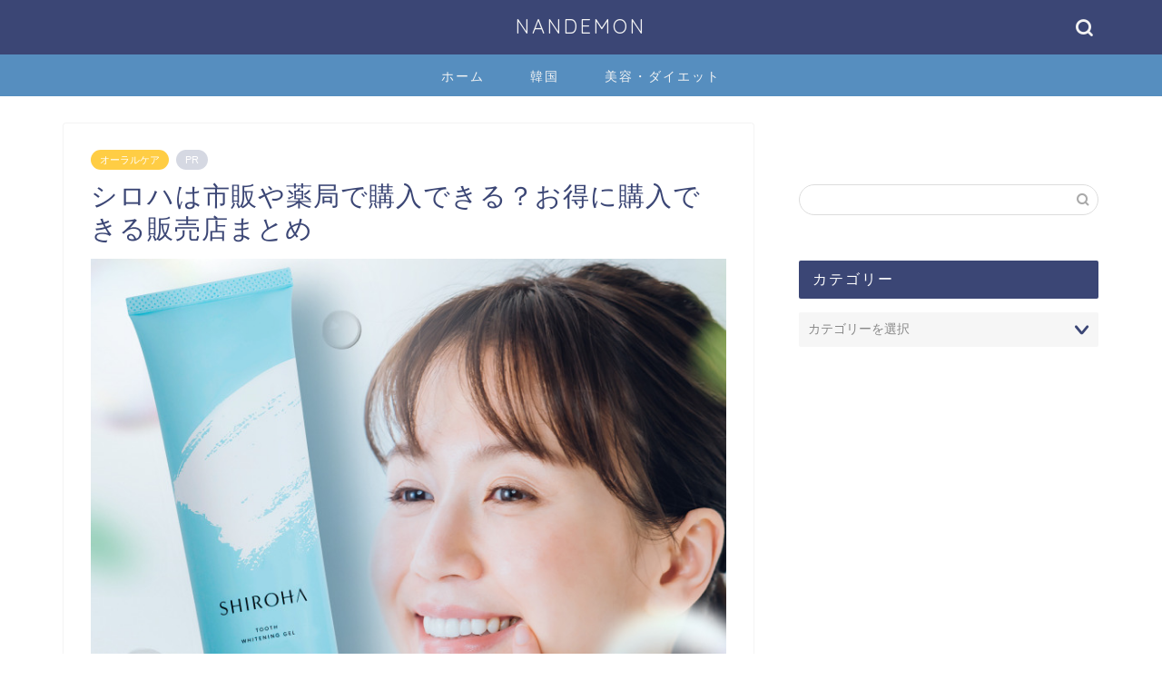

--- FILE ---
content_type: text/html; charset=UTF-8
request_url: https://nandemon.xyz/shiroha-yakyoku/
body_size: 19709
content:
<!DOCTYPE html>
<html lang="ja">
<head prefix="og: http://ogp.me/ns# fb: http://ogp.me/ns/fb# article: http://ogp.me/ns/article#">
<meta charset="utf-8">
<meta http-equiv="X-UA-Compatible" content="IE=edge">
<meta name="viewport" content="width=device-width, initial-scale=1">
<!-- ここからOGP -->
<meta property="og:type" content="blog">
<meta property="og:title" content="シロハは市販や薬局で購入できる？お得に購入できる販売店まとめ｜NANDEMON"> 
<meta property="og:url" content="https://nandemon.xyz/shiroha-yakyoku/"> 
<meta property="og:description" content="シロハは市販や薬局で購入できる？お得に購入できる販売店まとめ"> 
<meta property="og:image" content="https://nandemon.xyz/wp-content/uploads/2021/12/sp15.jpg">
<meta property="og:site_name" content="NANDEMON">
<meta property="fb:admins" content="">
<meta name="twitter:card" content="summary">
<!-- ここまでOGP --> 

<meta name="description" itemprop="description" content="シロハは市販や薬局で購入できる？お得に購入できる販売店まとめ" >
<link rel="shortcut icon" href="https://nandemon.xyz/wp-content/themes/jin/favicon.ico">
<link rel="canonical" href="https://nandemon.xyz/shiroha-yakyoku/">
<title>シロハは市販や薬局で購入できる？お得に購入できる販売店まとめ｜NANDEMON</title>
<meta name='robots' content='max-image-preview:large' />
	<style>img:is([sizes="auto" i], [sizes^="auto," i]) { contain-intrinsic-size: 3000px 1500px }</style>
	<link rel='dns-prefetch' href='//ajax.googleapis.com' />
<link rel='dns-prefetch' href='//cdnjs.cloudflare.com' />
<link rel='dns-prefetch' href='//use.fontawesome.com' />
<link rel="alternate" type="application/rss+xml" title="NANDEMON &raquo; フィード" href="https://nandemon.xyz/feed/" />
<link rel="alternate" type="application/rss+xml" title="NANDEMON &raquo; コメントフィード" href="https://nandemon.xyz/comments/feed/" />
<link rel="alternate" type="application/rss+xml" title="NANDEMON &raquo; シロハは市販や薬局で購入できる？お得に購入できる販売店まとめ のコメントのフィード" href="https://nandemon.xyz/shiroha-yakyoku/feed/" />
<script type="text/javascript">
/* <![CDATA[ */
window._wpemojiSettings = {"baseUrl":"https:\/\/s.w.org\/images\/core\/emoji\/16.0.1\/72x72\/","ext":".png","svgUrl":"https:\/\/s.w.org\/images\/core\/emoji\/16.0.1\/svg\/","svgExt":".svg","source":{"concatemoji":"https:\/\/nandemon.xyz\/wp-includes\/js\/wp-emoji-release.min.js?ver=6.8.3"}};
/*! This file is auto-generated */
!function(s,n){var o,i,e;function c(e){try{var t={supportTests:e,timestamp:(new Date).valueOf()};sessionStorage.setItem(o,JSON.stringify(t))}catch(e){}}function p(e,t,n){e.clearRect(0,0,e.canvas.width,e.canvas.height),e.fillText(t,0,0);var t=new Uint32Array(e.getImageData(0,0,e.canvas.width,e.canvas.height).data),a=(e.clearRect(0,0,e.canvas.width,e.canvas.height),e.fillText(n,0,0),new Uint32Array(e.getImageData(0,0,e.canvas.width,e.canvas.height).data));return t.every(function(e,t){return e===a[t]})}function u(e,t){e.clearRect(0,0,e.canvas.width,e.canvas.height),e.fillText(t,0,0);for(var n=e.getImageData(16,16,1,1),a=0;a<n.data.length;a++)if(0!==n.data[a])return!1;return!0}function f(e,t,n,a){switch(t){case"flag":return n(e,"\ud83c\udff3\ufe0f\u200d\u26a7\ufe0f","\ud83c\udff3\ufe0f\u200b\u26a7\ufe0f")?!1:!n(e,"\ud83c\udde8\ud83c\uddf6","\ud83c\udde8\u200b\ud83c\uddf6")&&!n(e,"\ud83c\udff4\udb40\udc67\udb40\udc62\udb40\udc65\udb40\udc6e\udb40\udc67\udb40\udc7f","\ud83c\udff4\u200b\udb40\udc67\u200b\udb40\udc62\u200b\udb40\udc65\u200b\udb40\udc6e\u200b\udb40\udc67\u200b\udb40\udc7f");case"emoji":return!a(e,"\ud83e\udedf")}return!1}function g(e,t,n,a){var r="undefined"!=typeof WorkerGlobalScope&&self instanceof WorkerGlobalScope?new OffscreenCanvas(300,150):s.createElement("canvas"),o=r.getContext("2d",{willReadFrequently:!0}),i=(o.textBaseline="top",o.font="600 32px Arial",{});return e.forEach(function(e){i[e]=t(o,e,n,a)}),i}function t(e){var t=s.createElement("script");t.src=e,t.defer=!0,s.head.appendChild(t)}"undefined"!=typeof Promise&&(o="wpEmojiSettingsSupports",i=["flag","emoji"],n.supports={everything:!0,everythingExceptFlag:!0},e=new Promise(function(e){s.addEventListener("DOMContentLoaded",e,{once:!0})}),new Promise(function(t){var n=function(){try{var e=JSON.parse(sessionStorage.getItem(o));if("object"==typeof e&&"number"==typeof e.timestamp&&(new Date).valueOf()<e.timestamp+604800&&"object"==typeof e.supportTests)return e.supportTests}catch(e){}return null}();if(!n){if("undefined"!=typeof Worker&&"undefined"!=typeof OffscreenCanvas&&"undefined"!=typeof URL&&URL.createObjectURL&&"undefined"!=typeof Blob)try{var e="postMessage("+g.toString()+"("+[JSON.stringify(i),f.toString(),p.toString(),u.toString()].join(",")+"));",a=new Blob([e],{type:"text/javascript"}),r=new Worker(URL.createObjectURL(a),{name:"wpTestEmojiSupports"});return void(r.onmessage=function(e){c(n=e.data),r.terminate(),t(n)})}catch(e){}c(n=g(i,f,p,u))}t(n)}).then(function(e){for(var t in e)n.supports[t]=e[t],n.supports.everything=n.supports.everything&&n.supports[t],"flag"!==t&&(n.supports.everythingExceptFlag=n.supports.everythingExceptFlag&&n.supports[t]);n.supports.everythingExceptFlag=n.supports.everythingExceptFlag&&!n.supports.flag,n.DOMReady=!1,n.readyCallback=function(){n.DOMReady=!0}}).then(function(){return e}).then(function(){var e;n.supports.everything||(n.readyCallback(),(e=n.source||{}).concatemoji?t(e.concatemoji):e.wpemoji&&e.twemoji&&(t(e.twemoji),t(e.wpemoji)))}))}((window,document),window._wpemojiSettings);
/* ]]> */
</script>
<!-- nandemon.xyz is managing ads with Advanced Ads 2.0.14 – https://wpadvancedads.com/ --><script id="nande-ready">
			window.advanced_ads_ready=function(e,a){a=a||"complete";var d=function(e){return"interactive"===a?"loading"!==e:"complete"===e};d(document.readyState)?e():document.addEventListener("readystatechange",(function(a){d(a.target.readyState)&&e()}),{once:"interactive"===a})},window.advanced_ads_ready_queue=window.advanced_ads_ready_queue||[];		</script>
		<style id='wp-emoji-styles-inline-css' type='text/css'>

	img.wp-smiley, img.emoji {
		display: inline !important;
		border: none !important;
		box-shadow: none !important;
		height: 1em !important;
		width: 1em !important;
		margin: 0 0.07em !important;
		vertical-align: -0.1em !important;
		background: none !important;
		padding: 0 !important;
	}
</style>
<link rel='stylesheet' id='wp-block-library-css' href='https://nandemon.xyz/wp-includes/css/dist/block-library/style.min.css?ver=6.8.3' type='text/css' media='all' />
<style id='classic-theme-styles-inline-css' type='text/css'>
/*! This file is auto-generated */
.wp-block-button__link{color:#fff;background-color:#32373c;border-radius:9999px;box-shadow:none;text-decoration:none;padding:calc(.667em + 2px) calc(1.333em + 2px);font-size:1.125em}.wp-block-file__button{background:#32373c;color:#fff;text-decoration:none}
</style>
<style id='global-styles-inline-css' type='text/css'>
:root{--wp--preset--aspect-ratio--square: 1;--wp--preset--aspect-ratio--4-3: 4/3;--wp--preset--aspect-ratio--3-4: 3/4;--wp--preset--aspect-ratio--3-2: 3/2;--wp--preset--aspect-ratio--2-3: 2/3;--wp--preset--aspect-ratio--16-9: 16/9;--wp--preset--aspect-ratio--9-16: 9/16;--wp--preset--color--black: #000000;--wp--preset--color--cyan-bluish-gray: #abb8c3;--wp--preset--color--white: #ffffff;--wp--preset--color--pale-pink: #f78da7;--wp--preset--color--vivid-red: #cf2e2e;--wp--preset--color--luminous-vivid-orange: #ff6900;--wp--preset--color--luminous-vivid-amber: #fcb900;--wp--preset--color--light-green-cyan: #7bdcb5;--wp--preset--color--vivid-green-cyan: #00d084;--wp--preset--color--pale-cyan-blue: #8ed1fc;--wp--preset--color--vivid-cyan-blue: #0693e3;--wp--preset--color--vivid-purple: #9b51e0;--wp--preset--gradient--vivid-cyan-blue-to-vivid-purple: linear-gradient(135deg,rgba(6,147,227,1) 0%,rgb(155,81,224) 100%);--wp--preset--gradient--light-green-cyan-to-vivid-green-cyan: linear-gradient(135deg,rgb(122,220,180) 0%,rgb(0,208,130) 100%);--wp--preset--gradient--luminous-vivid-amber-to-luminous-vivid-orange: linear-gradient(135deg,rgba(252,185,0,1) 0%,rgba(255,105,0,1) 100%);--wp--preset--gradient--luminous-vivid-orange-to-vivid-red: linear-gradient(135deg,rgba(255,105,0,1) 0%,rgb(207,46,46) 100%);--wp--preset--gradient--very-light-gray-to-cyan-bluish-gray: linear-gradient(135deg,rgb(238,238,238) 0%,rgb(169,184,195) 100%);--wp--preset--gradient--cool-to-warm-spectrum: linear-gradient(135deg,rgb(74,234,220) 0%,rgb(151,120,209) 20%,rgb(207,42,186) 40%,rgb(238,44,130) 60%,rgb(251,105,98) 80%,rgb(254,248,76) 100%);--wp--preset--gradient--blush-light-purple: linear-gradient(135deg,rgb(255,206,236) 0%,rgb(152,150,240) 100%);--wp--preset--gradient--blush-bordeaux: linear-gradient(135deg,rgb(254,205,165) 0%,rgb(254,45,45) 50%,rgb(107,0,62) 100%);--wp--preset--gradient--luminous-dusk: linear-gradient(135deg,rgb(255,203,112) 0%,rgb(199,81,192) 50%,rgb(65,88,208) 100%);--wp--preset--gradient--pale-ocean: linear-gradient(135deg,rgb(255,245,203) 0%,rgb(182,227,212) 50%,rgb(51,167,181) 100%);--wp--preset--gradient--electric-grass: linear-gradient(135deg,rgb(202,248,128) 0%,rgb(113,206,126) 100%);--wp--preset--gradient--midnight: linear-gradient(135deg,rgb(2,3,129) 0%,rgb(40,116,252) 100%);--wp--preset--font-size--small: 13px;--wp--preset--font-size--medium: 20px;--wp--preset--font-size--large: 36px;--wp--preset--font-size--x-large: 42px;--wp--preset--spacing--20: 0.44rem;--wp--preset--spacing--30: 0.67rem;--wp--preset--spacing--40: 1rem;--wp--preset--spacing--50: 1.5rem;--wp--preset--spacing--60: 2.25rem;--wp--preset--spacing--70: 3.38rem;--wp--preset--spacing--80: 5.06rem;--wp--preset--shadow--natural: 6px 6px 9px rgba(0, 0, 0, 0.2);--wp--preset--shadow--deep: 12px 12px 50px rgba(0, 0, 0, 0.4);--wp--preset--shadow--sharp: 6px 6px 0px rgba(0, 0, 0, 0.2);--wp--preset--shadow--outlined: 6px 6px 0px -3px rgba(255, 255, 255, 1), 6px 6px rgba(0, 0, 0, 1);--wp--preset--shadow--crisp: 6px 6px 0px rgba(0, 0, 0, 1);}:where(.is-layout-flex){gap: 0.5em;}:where(.is-layout-grid){gap: 0.5em;}body .is-layout-flex{display: flex;}.is-layout-flex{flex-wrap: wrap;align-items: center;}.is-layout-flex > :is(*, div){margin: 0;}body .is-layout-grid{display: grid;}.is-layout-grid > :is(*, div){margin: 0;}:where(.wp-block-columns.is-layout-flex){gap: 2em;}:where(.wp-block-columns.is-layout-grid){gap: 2em;}:where(.wp-block-post-template.is-layout-flex){gap: 1.25em;}:where(.wp-block-post-template.is-layout-grid){gap: 1.25em;}.has-black-color{color: var(--wp--preset--color--black) !important;}.has-cyan-bluish-gray-color{color: var(--wp--preset--color--cyan-bluish-gray) !important;}.has-white-color{color: var(--wp--preset--color--white) !important;}.has-pale-pink-color{color: var(--wp--preset--color--pale-pink) !important;}.has-vivid-red-color{color: var(--wp--preset--color--vivid-red) !important;}.has-luminous-vivid-orange-color{color: var(--wp--preset--color--luminous-vivid-orange) !important;}.has-luminous-vivid-amber-color{color: var(--wp--preset--color--luminous-vivid-amber) !important;}.has-light-green-cyan-color{color: var(--wp--preset--color--light-green-cyan) !important;}.has-vivid-green-cyan-color{color: var(--wp--preset--color--vivid-green-cyan) !important;}.has-pale-cyan-blue-color{color: var(--wp--preset--color--pale-cyan-blue) !important;}.has-vivid-cyan-blue-color{color: var(--wp--preset--color--vivid-cyan-blue) !important;}.has-vivid-purple-color{color: var(--wp--preset--color--vivid-purple) !important;}.has-black-background-color{background-color: var(--wp--preset--color--black) !important;}.has-cyan-bluish-gray-background-color{background-color: var(--wp--preset--color--cyan-bluish-gray) !important;}.has-white-background-color{background-color: var(--wp--preset--color--white) !important;}.has-pale-pink-background-color{background-color: var(--wp--preset--color--pale-pink) !important;}.has-vivid-red-background-color{background-color: var(--wp--preset--color--vivid-red) !important;}.has-luminous-vivid-orange-background-color{background-color: var(--wp--preset--color--luminous-vivid-orange) !important;}.has-luminous-vivid-amber-background-color{background-color: var(--wp--preset--color--luminous-vivid-amber) !important;}.has-light-green-cyan-background-color{background-color: var(--wp--preset--color--light-green-cyan) !important;}.has-vivid-green-cyan-background-color{background-color: var(--wp--preset--color--vivid-green-cyan) !important;}.has-pale-cyan-blue-background-color{background-color: var(--wp--preset--color--pale-cyan-blue) !important;}.has-vivid-cyan-blue-background-color{background-color: var(--wp--preset--color--vivid-cyan-blue) !important;}.has-vivid-purple-background-color{background-color: var(--wp--preset--color--vivid-purple) !important;}.has-black-border-color{border-color: var(--wp--preset--color--black) !important;}.has-cyan-bluish-gray-border-color{border-color: var(--wp--preset--color--cyan-bluish-gray) !important;}.has-white-border-color{border-color: var(--wp--preset--color--white) !important;}.has-pale-pink-border-color{border-color: var(--wp--preset--color--pale-pink) !important;}.has-vivid-red-border-color{border-color: var(--wp--preset--color--vivid-red) !important;}.has-luminous-vivid-orange-border-color{border-color: var(--wp--preset--color--luminous-vivid-orange) !important;}.has-luminous-vivid-amber-border-color{border-color: var(--wp--preset--color--luminous-vivid-amber) !important;}.has-light-green-cyan-border-color{border-color: var(--wp--preset--color--light-green-cyan) !important;}.has-vivid-green-cyan-border-color{border-color: var(--wp--preset--color--vivid-green-cyan) !important;}.has-pale-cyan-blue-border-color{border-color: var(--wp--preset--color--pale-cyan-blue) !important;}.has-vivid-cyan-blue-border-color{border-color: var(--wp--preset--color--vivid-cyan-blue) !important;}.has-vivid-purple-border-color{border-color: var(--wp--preset--color--vivid-purple) !important;}.has-vivid-cyan-blue-to-vivid-purple-gradient-background{background: var(--wp--preset--gradient--vivid-cyan-blue-to-vivid-purple) !important;}.has-light-green-cyan-to-vivid-green-cyan-gradient-background{background: var(--wp--preset--gradient--light-green-cyan-to-vivid-green-cyan) !important;}.has-luminous-vivid-amber-to-luminous-vivid-orange-gradient-background{background: var(--wp--preset--gradient--luminous-vivid-amber-to-luminous-vivid-orange) !important;}.has-luminous-vivid-orange-to-vivid-red-gradient-background{background: var(--wp--preset--gradient--luminous-vivid-orange-to-vivid-red) !important;}.has-very-light-gray-to-cyan-bluish-gray-gradient-background{background: var(--wp--preset--gradient--very-light-gray-to-cyan-bluish-gray) !important;}.has-cool-to-warm-spectrum-gradient-background{background: var(--wp--preset--gradient--cool-to-warm-spectrum) !important;}.has-blush-light-purple-gradient-background{background: var(--wp--preset--gradient--blush-light-purple) !important;}.has-blush-bordeaux-gradient-background{background: var(--wp--preset--gradient--blush-bordeaux) !important;}.has-luminous-dusk-gradient-background{background: var(--wp--preset--gradient--luminous-dusk) !important;}.has-pale-ocean-gradient-background{background: var(--wp--preset--gradient--pale-ocean) !important;}.has-electric-grass-gradient-background{background: var(--wp--preset--gradient--electric-grass) !important;}.has-midnight-gradient-background{background: var(--wp--preset--gradient--midnight) !important;}.has-small-font-size{font-size: var(--wp--preset--font-size--small) !important;}.has-medium-font-size{font-size: var(--wp--preset--font-size--medium) !important;}.has-large-font-size{font-size: var(--wp--preset--font-size--large) !important;}.has-x-large-font-size{font-size: var(--wp--preset--font-size--x-large) !important;}
:where(.wp-block-post-template.is-layout-flex){gap: 1.25em;}:where(.wp-block-post-template.is-layout-grid){gap: 1.25em;}
:where(.wp-block-columns.is-layout-flex){gap: 2em;}:where(.wp-block-columns.is-layout-grid){gap: 2em;}
:root :where(.wp-block-pullquote){font-size: 1.5em;line-height: 1.6;}
</style>
<link rel='stylesheet' id='toc-screen-css' href='https://nandemon.xyz/wp-content/plugins/table-of-contents-plus/screen.min.css?ver=2411.1' type='text/css' media='all' />
<link rel='stylesheet' id='wpccp-css' href='https://nandemon.xyz/wp-content/plugins/wp-content-copy-protection/assets/css/style.min.css?ver=1687881217' type='text/css' media='all' />
<link rel='stylesheet' id='theme-style-css' href='https://nandemon.xyz/wp-content/themes/jin/style.css?ver=6.8.3' type='text/css' media='all' />
<link rel='stylesheet' id='fontawesome-style-css' href='https://use.fontawesome.com/releases/v5.6.3/css/all.css?ver=6.8.3' type='text/css' media='all' />
<link rel='stylesheet' id='swiper-style-css' href='https://cdnjs.cloudflare.com/ajax/libs/Swiper/4.0.7/css/swiper.min.css?ver=6.8.3' type='text/css' media='all' />
<link rel="https://api.w.org/" href="https://nandemon.xyz/wp-json/" /><link rel="alternate" title="JSON" type="application/json" href="https://nandemon.xyz/wp-json/wp/v2/posts/19890" /><link rel='shortlink' href='https://nandemon.xyz/?p=19890' />
<link rel="alternate" title="oEmbed (JSON)" type="application/json+oembed" href="https://nandemon.xyz/wp-json/oembed/1.0/embed?url=https%3A%2F%2Fnandemon.xyz%2Fshiroha-yakyoku%2F" />
<link rel="alternate" title="oEmbed (XML)" type="text/xml+oembed" href="https://nandemon.xyz/wp-json/oembed/1.0/embed?url=https%3A%2F%2Fnandemon.xyz%2Fshiroha-yakyoku%2F&#038;format=xml" />
	<style type="text/css">
		#wrapper {
			background-color: #fff;
			background-image: url();
					}

		.related-entry-headline-text span:before,
		#comment-title span:before,
		#reply-title span:before {
			background-color: #3b4675;
			border-color: #3b4675 !important;
		}

		#breadcrumb:after,
		#page-top a {
			background-color: #3b4675;
		}

		footer {
			background-color: #3b4675;
		}

		.footer-inner a,
		#copyright,
		#copyright-center {
			border-color: #fff !important;
			color: #fff !important;
		}

		#footer-widget-area {
			border-color: #fff !important;
		}

		.page-top-footer a {
			color: #3b4675 !important;
		}

		#breadcrumb ul li,
		#breadcrumb ul li a {
			color: #3b4675 !important;
		}

		body,
		a,
		a:link,
		a:visited,
		.my-profile,
		.widgettitle,
		.tabBtn-mag label {
			color: #3b4675;
		}

		a:hover {
			color: #008db7;
		}

		.widget_nav_menu ul>li>a:before,
		.widget_categories ul>li>a:before,
		.widget_pages ul>li>a:before,
		.widget_recent_entries ul>li>a:before,
		.widget_archive ul>li>a:before,
		.widget_archive form:after,
		.widget_categories form:after,
		.widget_nav_menu ul>li>ul.sub-menu>li>a:before,
		.widget_categories ul>li>.children>li>a:before,
		.widget_pages ul>li>.children>li>a:before,
		.widget_nav_menu ul>li>ul.sub-menu>li>ul.sub-menu li>a:before,
		.widget_categories ul>li>.children>li>.children li>a:before,
		.widget_pages ul>li>.children>li>.children li>a:before {
			color: #3b4675;
		}

		.widget_nav_menu ul .sub-menu .sub-menu li a:before {
			background-color: #3b4675 !important;
		}
		.d--labeling-act-border{
			border-color: rgba(59,70,117,0.18);
		}
		.c--labeling-act.d--labeling-act-solid{
			background-color: rgba(59,70,117,0.06);
		}
		.a--labeling-act{
			color: rgba(59,70,117,0.6);
		}
		.a--labeling-small-act span{
			background-color: rgba(59,70,117,0.21);
		}
		.c--labeling-act.d--labeling-act-strong{
			background-color: rgba(59,70,117,0.045);
		}
		.d--labeling-act-strong .a--labeling-act{
			color: rgba(59,70,117,0.75);
		}


		footer .footer-widget,
		footer .footer-widget a,
		footer .footer-widget ul li,
		.footer-widget.widget_nav_menu ul>li>a:before,
		.footer-widget.widget_categories ul>li>a:before,
		.footer-widget.widget_recent_entries ul>li>a:before,
		.footer-widget.widget_pages ul>li>a:before,
		.footer-widget.widget_archive ul>li>a:before,
		footer .widget_tag_cloud .tagcloud a:before {
			color: #fff !important;
			border-color: #fff !important;
		}

		footer .footer-widget .widgettitle {
			color: #fff !important;
			border-color: #ffcd44 !important;
		}

		footer .widget_nav_menu ul .children .children li a:before,
		footer .widget_categories ul .children .children li a:before,
		footer .widget_nav_menu ul .sub-menu .sub-menu li a:before {
			background-color: #fff !important;
		}

		#drawernav a:hover,
		.post-list-title,
		#prev-next p,
		#toc_container .toc_list li a {
			color: #3b4675 !important;
		}

		#header-box {
			background-color: #3b4675;
		}

		@media (min-width: 768px) {

			#header-box .header-box10-bg:before,
			#header-box .header-box11-bg:before {
				border-radius: 2px;
			}
		}

		@media (min-width: 768px) {
			.top-image-meta {
				margin-top: calc(0px - 30px);
			}
		}

		@media (min-width: 1200px) {
			.top-image-meta {
				margin-top: calc(0px);
			}
		}

		.pickup-contents:before {
			background-color: #3b4675 !important;
		}

		.main-image-text {
			color: #555;
		}

		.main-image-text-sub {
			color: #555;
		}

		@media (min-width: 481px) {
			#site-info {
				padding-top: 15px !important;
				padding-bottom: 15px !important;
			}
		}

		#site-info span a {
			color: #f4f4f4 !important;
		}

		#headmenu .headsns .line a svg {
			fill: #f4f4f4 !important;
		}

		#headmenu .headsns a,
		#headmenu {
			color: #f4f4f4 !important;
			border-color: #f4f4f4 !important;
		}

		.profile-follow .line-sns a svg {
			fill: #3b4675 !important;
		}

		.profile-follow .line-sns a:hover svg {
			fill: #ffcd44 !important;
		}

		.profile-follow a {
			color: #3b4675 !important;
			border-color: #3b4675 !important;
		}

		.profile-follow a:hover,
		#headmenu .headsns a:hover {
			color: #ffcd44 !important;
			border-color: #ffcd44 !important;
		}

		.search-box:hover {
			color: #ffcd44 !important;
			border-color: #ffcd44 !important;
		}

		#header #headmenu .headsns .line a:hover svg {
			fill: #ffcd44 !important;
		}

		.cps-icon-bar,
		#navtoggle:checked+.sp-menu-open .cps-icon-bar {
			background-color: #f4f4f4;
		}

		#nav-container {
			background-color: #568ebf;
		}

		.menu-box .menu-item svg {
			fill: #f4f4f4;
		}

		#drawernav ul.menu-box>li>a,
		#drawernav2 ul.menu-box>li>a,
		#drawernav3 ul.menu-box>li>a,
		#drawernav4 ul.menu-box>li>a,
		#drawernav5 ul.menu-box>li>a,
		#drawernav ul.menu-box>li.menu-item-has-children:after,
		#drawernav2 ul.menu-box>li.menu-item-has-children:after,
		#drawernav3 ul.menu-box>li.menu-item-has-children:after,
		#drawernav4 ul.menu-box>li.menu-item-has-children:after,
		#drawernav5 ul.menu-box>li.menu-item-has-children:after {
			color: #f4f4f4 !important;
		}

		#drawernav ul.menu-box li a,
		#drawernav2 ul.menu-box li a,
		#drawernav3 ul.menu-box li a,
		#drawernav4 ul.menu-box li a,
		#drawernav5 ul.menu-box li a {
			font-size: 14px !important;
		}

		#drawernav3 ul.menu-box>li {
			color: #3b4675 !important;
		}

		#drawernav4 .menu-box>.menu-item>a:after,
		#drawernav3 .menu-box>.menu-item>a:after,
		#drawernav .menu-box>.menu-item>a:after {
			background-color: #f4f4f4 !important;
		}

		#drawernav2 .menu-box>.menu-item:hover,
		#drawernav5 .menu-box>.menu-item:hover {
			border-top-color: #3b4675 !important;
		}

		.cps-info-bar a {
			background-color: #ffcd44 !important;
		}

		@media (min-width: 768px) {
			.post-list-mag .post-list-item:not(:nth-child(2n)) {
				margin-right: 2.6%;
			}
		}

		@media (min-width: 768px) {

			#tab-1:checked~.tabBtn-mag li [for="tab-1"]:after,
			#tab-2:checked~.tabBtn-mag li [for="tab-2"]:after,
			#tab-3:checked~.tabBtn-mag li [for="tab-3"]:after,
			#tab-4:checked~.tabBtn-mag li [for="tab-4"]:after {
				border-top-color: #3b4675 !important;
			}

			.tabBtn-mag label {
				border-bottom-color: #3b4675 !important;
			}
		}

		#tab-1:checked~.tabBtn-mag li [for="tab-1"],
		#tab-2:checked~.tabBtn-mag li [for="tab-2"],
		#tab-3:checked~.tabBtn-mag li [for="tab-3"],
		#tab-4:checked~.tabBtn-mag li [for="tab-4"],
		#prev-next a.next:after,
		#prev-next a.prev:after,
		.more-cat-button a:hover span:before {
			background-color: #3b4675 !important;
		}


		.swiper-slide .post-list-cat,
		.post-list-mag .post-list-cat,
		.post-list-mag3col .post-list-cat,
		.post-list-mag-sp1col .post-list-cat,
		.swiper-pagination-bullet-active,
		.pickup-cat,
		.post-list .post-list-cat,
		#breadcrumb .bcHome a:hover span:before,
		.popular-item:nth-child(1) .pop-num,
		.popular-item:nth-child(2) .pop-num,
		.popular-item:nth-child(3) .pop-num {
			background-color: #ffcd44 !important;
		}

		.sidebar-btn a,
		.profile-sns-menu {
			background-color: #ffcd44 !important;
		}

		.sp-sns-menu a,
		.pickup-contents-box a:hover .pickup-title {
			border-color: #3b4675 !important;
			color: #3b4675 !important;
		}

		.pro-line svg {
			fill: #3b4675 !important;
		}

		.cps-post-cat a,
		.meta-cat,
		.popular-cat {
			background-color: #ffcd44 !important;
			border-color: #ffcd44 !important;
		}

		.tagicon,
		.tag-box a,
		#toc_container .toc_list>li,
		#toc_container .toc_title {
			color: #3b4675 !important;
		}

		.widget_tag_cloud a::before {
			color: #3b4675 !important;
		}

		.tag-box a,
		#toc_container:before {
			border-color: #3b4675 !important;
		}

		.cps-post-cat a:hover {
			color: #008db7 !important;
		}

		.pagination li:not([class*="current"]) a:hover,
		.widget_tag_cloud a:hover {
			background-color: #3b4675 !important;
		}

		.pagination li:not([class*="current"]) a:hover {
			opacity: 0.5 !important;
		}

		.pagination li.current a {
			background-color: #3b4675 !important;
			border-color: #3b4675 !important;
		}

		.nextpage a:hover span {
			color: #3b4675 !important;
			border-color: #3b4675 !important;
		}

		.cta-content:before {
			background-color: #6FBFCA !important;
		}

		.cta-text,
		.info-title {
			color: #fff !important;
		}

		#footer-widget-area.footer_style1 .widgettitle {
			border-color: #ffcd44 !important;
		}

		.sidebar_style1 .widgettitle,
		.sidebar_style5 .widgettitle {
			border-color: #3b4675 !important;
		}

		.sidebar_style2 .widgettitle,
		.sidebar_style4 .widgettitle,
		.sidebar_style6 .widgettitle,
		#home-bottom-widget .widgettitle,
		#home-top-widget .widgettitle,
		#post-bottom-widget .widgettitle,
		#post-top-widget .widgettitle {
			background-color: #3b4675 !important;
		}

		#home-bottom-widget .widget_search .search-box input[type="submit"],
		#home-top-widget .widget_search .search-box input[type="submit"],
		#post-bottom-widget .widget_search .search-box input[type="submit"],
		#post-top-widget .widget_search .search-box input[type="submit"] {
			background-color: #ffcd44 !important;
		}

		.tn-logo-size {
			font-size: 160% !important;
		}

		@media (min-width: 481px) {
			.tn-logo-size img {
				width: calc(160%*0.5) !important;
			}
		}

		@media (min-width: 768px) {
			.tn-logo-size img {
				width: calc(160%*2.2) !important;
			}
		}

		@media (min-width: 1200px) {
			.tn-logo-size img {
				width: 160% !important;
			}
		}

		.sp-logo-size {
			font-size: 100% !important;
		}

		.sp-logo-size img {
			width: 100% !important;
		}

		.cps-post-main ul>li:before,
		.cps-post-main ol>li:before {
			background-color: #ffcd44 !important;
		}

		.profile-card .profile-title {
			background-color: #3b4675 !important;
		}

		.profile-card {
			border-color: #3b4675 !important;
		}

		.cps-post-main a {
			color: #008db7;
		}

		.cps-post-main .marker {
			background: -webkit-linear-gradient(transparent 60%, #ffcedb 0%);
			background: linear-gradient(transparent 60%, #ffcedb 0%);
		}

		.cps-post-main .marker2 {
			background: -webkit-linear-gradient(transparent 60%, #a9eaf2 0%);
			background: linear-gradient(transparent 60%, #a9eaf2 0%);
		}

		.cps-post-main .jic-sc {
			color: #e9546b;
		}


		.simple-box1 {
			border-color: #ef9b9b !important;
		}

		.simple-box2 {
			border-color: #f2bf7d !important;
		}

		.simple-box3 {
			border-color: #b5e28a !important;
		}

		.simple-box4 {
			border-color: #7badd8 !important;
		}

		.simple-box4:before {
			background-color: #7badd8;
		}

		.simple-box5 {
			border-color: #e896c7 !important;
		}

		.simple-box5:before {
			background-color: #e896c7;
		}

		.simple-box6 {
			background-color: #fffdef !important;
		}

		.simple-box7 {
			border-color: #def1f9 !important;
		}

		.simple-box7:before {
			background-color: #def1f9 !important;
		}

		.simple-box8 {
			border-color: #96ddc1 !important;
		}

		.simple-box8:before {
			background-color: #96ddc1 !important;
		}

		.simple-box9:before {
			background-color: #e1c0e8 !important;
		}

		.simple-box9:after {
			border-color: #e1c0e8 #e1c0e8 #fff #fff !important;
		}

		.kaisetsu-box1:before,
		.kaisetsu-box1-title {
			background-color: #ffb49e !important;
		}

		.kaisetsu-box2 {
			border-color: #89c2f4 !important;
		}

		.kaisetsu-box2-title {
			background-color: #89c2f4 !important;
		}

		.kaisetsu-box4 {
			border-color: #ea91a9 !important;
		}

		.kaisetsu-box4-title {
			background-color: #ea91a9 !important;
		}

		.kaisetsu-box5:before {
			background-color: #57b3ba !important;
		}

		.kaisetsu-box5-title {
			background-color: #57b3ba !important;
		}

		.concept-box1 {
			border-color: #85db8f !important;
		}

		.concept-box1:after {
			background-color: #85db8f !important;
		}

		.concept-box1:before {
			content: "ポイント" !important;
			color: #85db8f !important;
		}

		.concept-box2 {
			border-color: #f7cf6a !important;
		}

		.concept-box2:after {
			background-color: #f7cf6a !important;
		}

		.concept-box2:before {
			content: "注意点" !important;
			color: #f7cf6a !important;
		}

		.concept-box3 {
			border-color: #86cee8 !important;
		}

		.concept-box3:after {
			background-color: #86cee8 !important;
		}

		.concept-box3:before {
			content: "良い例" !important;
			color: #86cee8 !important;
		}

		.concept-box4 {
			border-color: #ed8989 !important;
		}

		.concept-box4:after {
			background-color: #ed8989 !important;
		}

		.concept-box4:before {
			content: "悪い例" !important;
			color: #ed8989 !important;
		}

		.concept-box5 {
			border-color: #9e9e9e !important;
		}

		.concept-box5:after {
			background-color: #9e9e9e !important;
		}

		.concept-box5:before {
			content: "参考" !important;
			color: #9e9e9e !important;
		}

		.concept-box6 {
			border-color: #8eaced !important;
		}

		.concept-box6:after {
			background-color: #8eaced !important;
		}

		.concept-box6:before {
			content: "メモ" !important;
			color: #8eaced !important;
		}

		.innerlink-box1,
		.blog-card {
			border-color: #73bc9b !important;
		}

		.innerlink-box1-title {
			background-color: #73bc9b !important;
			border-color: #73bc9b !important;
		}

		.innerlink-box1:before,
		.blog-card-hl-box {
			background-color: #73bc9b !important;
		}

		.jin-ac-box01-title::after {
			color: #3b4675;
		}

		.color-button01 a,
		.color-button01 a:hover,
		.color-button01:before {
			background-color: #008db7 !important;
		}

		.top-image-btn-color a,
		.top-image-btn-color a:hover,
		.top-image-btn-color:before {
			background-color: #ffcd44 !important;
		}

		.color-button02 a,
		.color-button02 a:hover,
		.color-button02:before {
			background-color: #d9333f !important;
		}

		.color-button01-big a,
		.color-button01-big a:hover,
		.color-button01-big:before {
			background-color: #3296d1 !important;
		}

		.color-button01-big a,
		.color-button01-big:before {
			border-radius: 5px !important;
		}

		.color-button01-big a {
			padding-top: 20px !important;
			padding-bottom: 20px !important;
		}

		.color-button02-big a,
		.color-button02-big a:hover,
		.color-button02-big:before {
			background-color: #83d159 !important;
		}

		.color-button02-big a,
		.color-button02-big:before {
			border-radius: 5px !important;
		}

		.color-button02-big a {
			padding-top: 20px !important;
			padding-bottom: 20px !important;
		}

		.color-button01-big {
			width: 75% !important;
		}

		.color-button02-big {
			width: 75% !important;
		}

		.top-image-btn-color:before,
		.color-button01:before,
		.color-button02:before,
		.color-button01-big:before,
		.color-button02-big:before {
			bottom: -1px;
			left: -1px;
			width: 100%;
			height: 100%;
			border-radius: 6px;
			box-shadow: 0px 1px 5px 0px rgba(0, 0, 0, 0.25);
			-webkit-transition: all .4s;
			transition: all .4s;
		}

		.top-image-btn-color a:hover,
		.color-button01 a:hover,
		.color-button02 a:hover,
		.color-button01-big a:hover,
		.color-button02-big a:hover {
			-webkit-transform: translateY(2px);
			transform: translateY(2px);
			-webkit-filter: brightness(0.95);
			filter: brightness(0.95);
		}

		.top-image-btn-color:hover:before,
		.color-button01:hover:before,
		.color-button02:hover:before,
		.color-button01-big:hover:before,
		.color-button02-big:hover:before {
			-webkit-transform: translateY(2px);
			transform: translateY(2px);
			box-shadow: none !important;
		}

		.h2-style01 h2,
		.h2-style02 h2:before,
		.h2-style03 h2,
		.h2-style04 h2:before,
		.h2-style05 h2,
		.h2-style07 h2:before,
		.h2-style07 h2:after,
		.h3-style03 h3:before,
		.h3-style02 h3:before,
		.h3-style05 h3:before,
		.h3-style07 h3:before,
		.h2-style08 h2:after,
		.h2-style10 h2:before,
		.h2-style10 h2:after,
		.h3-style02 h3:after,
		.h4-style02 h4:before {
			background-color: #3b4675 !important;
		}

		.h3-style01 h3,
		.h3-style04 h3,
		.h3-style05 h3,
		.h3-style06 h3,
		.h4-style01 h4,
		.h2-style02 h2,
		.h2-style08 h2,
		.h2-style08 h2:before,
		.h2-style09 h2,
		.h4-style03 h4 {
			border-color: #3b4675 !important;
		}

		.h2-style05 h2:before {
			border-top-color: #3b4675 !important;
		}

		.h2-style06 h2:before,
		.sidebar_style3 .widgettitle:after {
			background-image: linear-gradient(-45deg,
					transparent 25%,
					#3b4675 25%,
					#3b4675 50%,
					transparent 50%,
					transparent 75%,
					#3b4675 75%,
					#3b4675);
		}

		.jin-h2-icons.h2-style02 h2 .jic:before,
		.jin-h2-icons.h2-style04 h2 .jic:before,
		.jin-h2-icons.h2-style06 h2 .jic:before,
		.jin-h2-icons.h2-style07 h2 .jic:before,
		.jin-h2-icons.h2-style08 h2 .jic:before,
		.jin-h2-icons.h2-style09 h2 .jic:before,
		.jin-h2-icons.h2-style10 h2 .jic:before,
		.jin-h3-icons.h3-style01 h3 .jic:before,
		.jin-h3-icons.h3-style02 h3 .jic:before,
		.jin-h3-icons.h3-style03 h3 .jic:before,
		.jin-h3-icons.h3-style04 h3 .jic:before,
		.jin-h3-icons.h3-style05 h3 .jic:before,
		.jin-h3-icons.h3-style06 h3 .jic:before,
		.jin-h3-icons.h3-style07 h3 .jic:before,
		.jin-h4-icons.h4-style01 h4 .jic:before,
		.jin-h4-icons.h4-style02 h4 .jic:before,
		.jin-h4-icons.h4-style03 h4 .jic:before,
		.jin-h4-icons.h4-style04 h4 .jic:before {
			color: #3b4675;
		}

		@media all and (-ms-high-contrast:none) {

			*::-ms-backdrop,
			.color-button01:before,
			.color-button02:before,
			.color-button01-big:before,
			.color-button02-big:before {
				background-color: #595857 !important;
			}
		}

		.jin-lp-h2 h2,
		.jin-lp-h2 h2 {
			background-color: transparent !important;
			border-color: transparent !important;
			color: #3b4675 !important;
		}

		.jincolumn-h3style2 {
			border-color: #3b4675 !important;
		}

		.jinlph2-style1 h2:first-letter {
			color: #3b4675 !important;
		}

		.jinlph2-style2 h2,
		.jinlph2-style3 h2 {
			border-color: #3b4675 !important;
		}

		.jin-photo-title .jin-fusen1-down,
		.jin-photo-title .jin-fusen1-even,
		.jin-photo-title .jin-fusen1-up {
			border-left-color: #3b4675;
		}

		.jin-photo-title .jin-fusen2,
		.jin-photo-title .jin-fusen3 {
			background-color: #3b4675;
		}

		.jin-photo-title .jin-fusen2:before,
		.jin-photo-title .jin-fusen3:before {
			border-top-color: #3b4675;
		}

		.has-huge-font-size {
			font-size: 42px !important;
		}

		.has-large-font-size {
			font-size: 36px !important;
		}

		.has-medium-font-size {
			font-size: 20px !important;
		}

		.has-normal-font-size {
			font-size: 16px !important;
		}

		.has-small-font-size {
			font-size: 13px !important;
		}
	</style>
<script  async src="https://pagead2.googlesyndication.com/pagead/js/adsbygoogle.js?client=ca-pub-2500671860609389" crossorigin="anonymous"></script>
<div align="center">
	<noscript>
		<div style="position:fixed; top:0px; left:0px; z-index:3000; height:100%; width:100%; background-color:#FFFFFF">
			<br/><br/>
			<div style="font-family: Tahoma; font-size: 14px; background-color:#FFFFCC; border: 1pt solid Black; padding: 10pt;">
				Sorry, you have Javascript Disabled! To see this page as it is meant to appear, please enable your Javascript!
			</div>
		</div>
	</noscript>
</div>
	
<!--カエレバCSS-->
<!--アプリーチCSS-->

<!-- Google tag (gtag.js) -->
<script async src="https://www.googletagmanager.com/gtag/js?id=UA-99169909-2"></script>
<script>
  window.dataLayer = window.dataLayer || [];
  function gtag(){dataLayer.push(arguments);}
  gtag('js', new Date());

  gtag('config', 'UA-99169909-2');
</script>
</head>
<body class="wp-singular post-template-default single single-post postid-19890 single-format-standard wp-theme-jin aa-prefix-nande-" id="nofont-style">
<div id="wrapper">

		
	<div id="scroll-content" class="animate">
	
		<!--ヘッダー-->

								
<div id="header-box" class="tn_on header-box animate">
	<div id="header" class="header-type2 header animate">
		
		<div id="site-info" class="ef">
												<span class="tn-logo-size"><a href='https://nandemon.xyz/' title='NANDEMON' rel='home'>NANDEMON</a></span>
									</div>

	
				<div id="headmenu">
			<span class="headsns tn_sns_off">
																	
									

			</span>
			<span class="headsearch tn_search_on">
				<form class="search-box" role="search" method="get" id="searchform" action="https://nandemon.xyz/">
	<input type="search" placeholder="" class="text search-text" value="" name="s" id="s">
	<input type="submit" id="searchsubmit" value="&#xe931;">
</form>
			</span>
		</div>
		
	</div>
	
		
</div>

		
	<!--グローバルナビゲーション layout1-->
				<div id="nav-container" class="header-style3-animate animate">
			<div id="drawernav" class="ef">
				<nav class="fixed-content"><ul class="menu-box"><li class="menu-item menu-item-type-custom menu-item-object-custom menu-item-home menu-item-38"><a href="http://nandemon.xyz">ホーム</a></li>
<li class="menu-item menu-item-type-taxonomy menu-item-object-category menu-item-10177"><a href="https://nandemon.xyz/category/korea/">韓国</a></li>
<li class="menu-item menu-item-type-taxonomy menu-item-object-category current-post-ancestor current-menu-parent current-post-parent menu-item-10176"><a href="https://nandemon.xyz/category/beauty-diet/">美容・ダイエット</a></li>
</ul></nav>			</div>
		</div>
				<!--グローバルナビゲーション layout1-->
		
		<!--ヘッダー-->

		<div class="clearfix"></div>

			
																				
		
	<div id="contents">

		<!--メインコンテンツ-->
			<main id="main-contents" class="main-contents article_style1 animate" itemprop="mainContentOfPage">
				
								
				<section class="cps-post-box hentry">
																	<article class="cps-post">
							<header class="cps-post-header">
																<span class="cps-post-cat category-oral-care" itemprop="keywords"><a href="https://nandemon.xyz/category/beauty-diet/oral-care/" style="background-color:!important;">オーラルケア</a></span>
																																 
																	<span class="cps-post-cat a--labeling-small-act d--labeling-act-solid"><span>PR</span></span>
																																								<h1 class="cps-post-title entry-title" itemprop="headline">シロハは市販や薬局で購入できる？お得に購入できる販売店まとめ</h1>
								<div class="cps-post-meta vcard">
									<span class="writer fn" itemprop="author" itemscope itemtype="https://schema.org/Person"><span itemprop="name">NANDEMON</span></span>
									<span class="cps-post-date-box">
											<div style="display: none;">
		<span class="cps-post-date"><i class="jic jin-ifont-watch" aria-hidden="true"></i>&nbsp;<time class="entry-date date published" datetime="2021-12-14T13:53:42+09:00">2021年12月14日</time></span>
		<time class="entry-date date updated" datetime="2023-11-07T09:50:53+09:00"><span class="cps-post-date"><i class="jic jin-ifont-reload" aria-hidden="true"></i>&nbsp;2023.11.07</span></time>
	</div>
									</span>
								</div>
								
							</header>
																																													<div class="cps-post-thumb jin-thumb-original" itemscope itemtype="https://schema.org/ImageObject">
												<img src="https://nandemon.xyz/wp-content/uploads/2021/12/sp15.jpg" class="attachment-large_size size-large_size wp-post-image" alt="シロハは市販や薬局で購入できる？お得に購入できる販売店まとめ" width ="750" height ="637" decoding="async" fetchpriority="high" />											</div>
																																																										<div class="share-top sns-design-type01">
	<div class="sns-top">
		<ol>
			<!--ツイートボタン-->
							<li class="twitter"><a href="https://twitter.com/share?url=https%3A%2F%2Fnandemon.xyz%2Fshiroha-yakyoku%2F&text=%E3%82%B7%E3%83%AD%E3%83%8F%E3%81%AF%E5%B8%82%E8%B2%A9%E3%82%84%E8%96%AC%E5%B1%80%E3%81%A7%E8%B3%BC%E5%85%A5%E3%81%A7%E3%81%8D%E3%82%8B%EF%BC%9F%E3%81%8A%E5%BE%97%E3%81%AB%E8%B3%BC%E5%85%A5%E3%81%A7%E3%81%8D%E3%82%8B%E8%B2%A9%E5%A3%B2%E5%BA%97%E3%81%BE%E3%81%A8%E3%82%81 - NANDEMON"><i class="jic jin-ifont-twitter"></i></a>
				</li>
						<!--Facebookボタン-->
							<li class="facebook">
				<a href="https://www.facebook.com/sharer.php?src=bm&u=https%3A%2F%2Fnandemon.xyz%2Fshiroha-yakyoku%2F&t=%E3%82%B7%E3%83%AD%E3%83%8F%E3%81%AF%E5%B8%82%E8%B2%A9%E3%82%84%E8%96%AC%E5%B1%80%E3%81%A7%E8%B3%BC%E5%85%A5%E3%81%A7%E3%81%8D%E3%82%8B%EF%BC%9F%E3%81%8A%E5%BE%97%E3%81%AB%E8%B3%BC%E5%85%A5%E3%81%A7%E3%81%8D%E3%82%8B%E8%B2%A9%E5%A3%B2%E5%BA%97%E3%81%BE%E3%81%A8%E3%82%81 - NANDEMON" onclick="javascript:window.open(this.href, '', 'menubar=no,toolbar=no,resizable=yes,scrollbars=yes,height=300,width=600');return false;"><i class="jic jin-ifont-facebook-t" aria-hidden="true"></i></a>
				</li>
						<!--はてブボタン-->
							<li class="hatebu">
				<a href="https://b.hatena.ne.jp/add?mode=confirm&url=https%3A%2F%2Fnandemon.xyz%2Fshiroha-yakyoku%2F" onclick="javascript:window.open(this.href, '', 'menubar=no,toolbar=no,resizable=yes,scrollbars=yes,height=400,width=510');return false;" ><i class="font-hatena"></i></a>
				</li>
						<!--Poketボタン-->
							<li class="pocket">
				<a href="https://getpocket.com/edit?url=https%3A%2F%2Fnandemon.xyz%2Fshiroha-yakyoku%2F&title=%E3%82%B7%E3%83%AD%E3%83%8F%E3%81%AF%E5%B8%82%E8%B2%A9%E3%82%84%E8%96%AC%E5%B1%80%E3%81%A7%E8%B3%BC%E5%85%A5%E3%81%A7%E3%81%8D%E3%82%8B%EF%BC%9F%E3%81%8A%E5%BE%97%E3%81%AB%E8%B3%BC%E5%85%A5%E3%81%A7%E3%81%8D%E3%82%8B%E8%B2%A9%E5%A3%B2%E5%BA%97%E3%81%BE%E3%81%A8%E3%82%81 - NANDEMON"><i class="jic jin-ifont-pocket" aria-hidden="true"></i></a>
				</li>
							<li class="line">
				<a href="https://line.me/R/msg/text/?https%3A%2F%2Fnandemon.xyz%2Fshiroha-yakyoku%2F"><i class="jic jin-ifont-line" aria-hidden="true"></i></a>
				</li>
		</ol>
	</div>
</div>
<div class="clearfix"></div>
															
							 
														 
														<div class="c--labeling-act d--labeling-act-solid"><span class="a--labeling-act">記事内に商品プロモーションを含む場合があります</span></div>
																												
							<div class="cps-post-main-box">
								<div class="cps-post-main    h2-style05 h3-style01 h4-style01 entry-content m-size " itemprop="articleBody">

									<div class="clearfix"></div>
	
									<p>＃PR</p>
<p>薬用歯磨きジェル「シロハ（shiroha）」。</p>
<p>白い歯も口臭ケアもお口トラブル撃退！</p>
<p>毎日の歯磨きで美しく輝く歯へ7種類のホワイトニング成分配合！</p>
<p>8つのアプローチで<span style="color: #ff0000;"><strong>今超話題の「シロハ（shiroha）」。</strong></span></p>
<p>今回は、<span class="marker">シロハの販売店まとめてご紹介していきたいと思います！</span></p>
<p>市販・店舗販売はしてる？</p>
<div class="innerlink-box1">
<div class="innerlink-box1-title"><i class="jic jin-ifont-post"></i> 記事内容</div>
<ul>
<li><strong>シロハは</strong><strong>市販や薬局の販売店で購入できる？</strong></li>
<li><strong>シロハは</strong><strong>市販や薬局以外で販売されている販売店は？</strong></li>
<li><strong>シロハがお得に購入できる</strong><strong>販売店はココ！</strong></li>
</ul>
</div>
<p style="text-align: center;"><span style="font-size: 20px;"><strong><span class="marker">＼<span style="color: #0000ff;"> シロハの</span><span style="color: #000000; font-size: 20px;">公式はこちら</span> ★／</span></strong></span></p>
<p style="text-align: center;"><span style="font-size: 20px; color: #ff0000;">クーポンでお得！！！</span></p>
<a href="https://f76.jp/link.php?i=phjlcm59gf7e&amp;m=mhgqrxudbjdg"><img decoding="async" class="aligncenter" src="https://fumentag.temporarydomain.net/links/ecf/imgs/shi/sp_png/fb0102.png" alt="" width="441" height="129" /></a>
<h2>シロハは市販や薬局の販売店で購入できる？</h2>
<table style="border-collapse: collapse; width: 100%; height: 79px;">
<tbody>
<tr style="height: 23px;">
<td style="width: 36.087%; text-align: center; height: 23px;"><span style="color: #ff00ff;"><strong>商品</strong></span></td>
<td style="width: 63.913%; height: 23px;"><strong>シロハ(SHIROHA)株式会社フィーメント</strong></td>
</tr>
<tr style="height: 23px;">
<td style="width: 36.087%; text-align: center; height: 23px;"><span style="color: #ff00ff;"><strong>定期縛り</strong></span></td>
<td style="width: 63.913%; height: 23px;"><strong>いつでも解約可</strong></td>
</tr>
<tr style="height: 23px;">
<td style="width: 36.087%; text-align: center; height: 23px;"><span style="color: #ff00ff;"><strong>価格</strong></span></td>
<td style="width: 63.913%; height: 23px;"><strong><span style="color: #ff0000;">定期初回78％オフ！お試し979円(税込)送料無料</span></strong></td>
</tr>
<tr style="height: 10px;">
<td style="width: 36.087%; text-align: center; height: 10px;"><span style="color: #ff00ff;"><strong>成分</strong></span></td>
<td style="width: 63.913%; height: 10px;"><strong>7種類のホワイトニング（卵殻からできた天然アパタント）・10種類のボタニカル配合</strong></td>
</tr>
</tbody>
</table>
<p>口臭、歯の黄ばみ気になりませんか？</p>
<p>歯の黄ばみだけで印象が悪く、老け顔に。</p>
<p>輝く白い歯のためには、毎日のセルフケアがとっても大切です。</p>
<p>セルフケアをさぼってしまうと、すぐに元通りの残念な歯になってしまう可能性も・・・</p>
<p>セルフケアと言えば「歯みがき」。</p>
<p>白い歯が維持できますが。ただ汚れを落とすためとはいえ、研魔剤がたっぷりと入った歯磨き粉はオススメできません。</p>
<p>研魔剤は、歯の表面に繊細な傷をつけてしまい、更に、キズに汚れがつきやすくなってしまいます。その為、着色の原因となてしまう可能性も。</p>
<p>間違ったケアが歯の着色を促進しているのかも？！</p>
<p>毎日きちんとケアしたいけど、クリニックでもホワイトニングは</p>
<p>費用がかさみます。</p>
<p>そんな方のために、ホワイトニング、口臭予防この2つを実現した新発想ジェル歯磨きが登場♡研磨剤不使用、フッ素不使用なのでお子さんも使用できるそうです！</p>
<p>結論を先にお伝えすると、<span style="color: #008000;"><strong><span style="font-size: 1em; letter-spacing: 0.05em;">「シロハ」</span></strong><strong>は市販店舗販売はしておらず、大型通販と比べても公式サイトで定期購入をした方が断然にお得で購入できることが分かりました。</strong></span></p>
<p>購入前に現物を直接確認したい方にとっては、オンラインではなく近場で「シロハ」が買えたら良いですよね。</p>
<p>一般的な市販薬局、ドンキ、スギ薬局、マツキヨをリサーチしてまとめました。</p>
<table class="cps-table03" style="width: 82.7964%; height: 112px;">
<tbody>
<tr style="height: 23px;">
<th style="width: 32.4347%; height: 23px;">販売店</th>
<th style="width: 34.3593%; height: 23px;" width="27%">取り扱い有無</th>
</tr>
<tr style="height: 24px;">
<th style="height: 24px; width: 32.4347%;">市販薬局(ドラッグストア)</th>
<td style="width: 34.3593%; height: 24px; text-align: center;">無し</td>
</tr>
<tr style="height: 24px;">
<th style="height: 24px; width: 32.4347%;">ドンキ</th>
<td style="width: 34.3593%; text-align: center; height: 24px;">無し</td>
</tr>
<tr style="height: 24px;">
<th style="height: 24px; width: 32.4347%;">スギ薬局</th>
<td style="width: 34.3593%; text-align: center; height: 24px;">無し</td>
</tr>
<tr style="height: 24px;">
<th style="height: 17px; width: 32.4347%;">マツキヨ</th>
<td style="width: 34.3593%; height: 17px; text-align: center;">無し</td>
</tr>
</tbody>
</table>
<p><span style="font-size: 1em; letter-spacing: 0.05em;">残念ながら、市販や店舗販売での取扱がありませんでした。</span></p>
<p style="text-align: center;"><span style="font-size: 20px;"><strong><span class="marker">＼<span style="color: #0000ff;"> シロハの</span><span style="color: #000000; font-size: 20px;">公式はこちら</span> ★／</span></strong></span></p>
<p style="text-align: center;"><span style="font-size: 20px; color: #ff0000;">クーポンでお得！！！</span></p>
<a href="https://f76.jp/link.php?i=phjlcm59gf7e&amp;m=mhgqrxudbjdg"><img decoding="async" class="aligncenter" src="https://fumentag.temporarydomain.net/links/ecf/imgs/shi/sp_png/fb0102.png" alt="" width="441" height="129" /></a>
<h2>シロハは市販や薬局以外で販売されている販売店は？</h2>
<img decoding="async" class="aligncenter" src="https://fumentag.temporarydomain.net/links/ecf/imgs/shi/sp_png/of0801.png" width="338" height="300" />
<p>公式サイト、アマゾン、そして楽天市場の３社を比較してまとめました。</p>
<table class="cps-table03" style="width: 94.1538%; height: 192px;">
<tbody>
<tr style="height: 21px;">
<th style="width: 33.6884%; height: 24px;">税込価格/販売店</th>
<th style="width: 24.569%; height: 24px;" width="27%">公式サイト</th>
<th style="width: 22.4284%; height: 24px;" width="27%">楽天市場</th>
<th style="width: 56.7813%; height: 24px;" width="27%">Amazon</th>
</tr>
<tr style="height: 24px;">
<th style="width: 33.6884%; height: 24px;">単品購入</th>
<td style="width: 24.569%; height: 24px; text-align: center;">4,400円（税込）</td>
<td style="width: 22.4284%; height: 24px; text-align: center;">ー</td>
<td style="width: 56.7813%; height: 24px; text-align: center;">ー</td>
</tr>
<tr style="height: 72px;">
<th style="width: 33.6884%; height: 72px;">定期購入初回（1個40ｇ）</th>
<td style="width: 24.569%; height: 72px; text-align: center;"><strong><span style="color: #ff0000;">979円（税込）送料無料</span></strong></td>
<td style="width: 22.4284%; height: 72px; text-align: center;">ー</td>
<td style="width: 56.7813%; height: 72px; text-align: center;">ー</td>
</tr>
<tr style="height: 72px;">
<th style="width: 33.6884%; height: 72px;">定期購入2回目以降（80ｇサイズを1本2ヶ月ごとにお届け）</th>
<td style="width: 24.569%; height: 72px; text-align: center;"><strong><span class="bold-red" style="color: #ff0000;"><span style="color: #ff0000;">6,028円（税込）</span>送料無料</span></strong></td>
<td style="width: 22.4284%; height: 72px; text-align: center;">ー</td>
<td style="width: 56.7813%; height: 72px; text-align: center;">ー</td>
</tr>
</tbody>
</table>
<p>今現在（12月14日）楽天・amazonでの販売は見当たりませんでした。</p>
<p>大手通販で購入すると、正規品の保証がなく転売や中古の可能性が大きくトラブルにもなりやすいので、公式サイトで買うのが賢明でしょう。</p>
<p>公式サイトでは特別なキャンペーンとして「定期便」が特別価格となっており、初回限定１本あた<strong><span style="color: #ff0000;">979円（税込）</span></strong>で送料無料で「シロハ」がゲットできます＾＾</p>
<p style="text-align: center;"><span style="font-size: 20px;"><strong><span class="marker">＼<span style="color: #0000ff;"> シロハの</span><span style="color: #000000; font-size: 20px;">公式はこちら</span> ★／</span></strong></span></p>
<p style="text-align: center;"><span style="font-size: 20px; color: #ff0000;">クーポンでお得！！！</span></p>
<a href="https://f76.jp/link.php?i=phjlcm59gf7e&amp;m=mhgqrxudbjdg"><img decoding="async" class="aligncenter" src="https://fumentag.temporarydomain.net/links/ecf/imgs/shi/sp_png/fb0102.png" alt="" width="441" height="129" /></a>
<h2>シロハがお得に購入できる販売店はココ！</h2>
<p>通常価格で購入するとお値段が高いですよね・・・</p>
<div class="simple-box7">
<ul class="is-style-list-simple-main">
<li>通常価格4,400円（税込）</li>
</ul>
</div>
<p>通常価格4,400円（税込）が<span class="marker">定期コース特別価格で<span style="color: #ff0000; font-size: 20px;"><strong>979円（税込）</strong></span>送料無料！</span></p>
<p>なんと78％オフでお得に購入できちゃいます！</p>
<img loading="lazy" decoding="async" class="aligncenter" src="https://fumentag.temporarydomain.net/links/ecf/imgs/shi/sp_png/of0302.png" width="524" height="345" />
<p>2回目以降もお得な20％オフの<span style="color: #ff0000;"><strong>6</strong><strong>,028円（税込）送料無料</strong></span>！</p>
<p>初回は40ｇサイズを1本！</p>
<p>2回目以降は、80ｇサイズを1本2ヶ月ごとにお届けします。</p>
<p>定期便は、<span class="marker2">1回のご購入でも停止・解約OKです。</span></p>
<p>人気が続いているので在庫がある今がチャンス！</p>
<div class="simple-box1">
<p>毎月1本コースメリット</p>
<ul>
<li>買いに行く手間もかからない</li>
<li>定期コース割引がきく</li>
</ul>
</div>
<div class="simple-box3">
<p>毎月1本コースデメリット</p>
<ul>
<li>継続しない場合、お電話での対応が必要</li>
</ul>
</div>
<h3>定期購入特典</h3>
<p>定期コースなら満足できなかったという方に、20日間返金保証付きです！</p>
<p>20日間以内でしたら開封済みの場合でも商品代金を返金させていただきます。</p>
<p>更に、3大特典付き！</p>
<ol>
<li>初回価格が3,421円もお得！</li>
<li>全国どこでも送料無料</li>
<li>2回目以降もずっと約32％オフ！</li>
</ol>
<p>少しでもお得に商品を購入したい方は、公式サイトで購入するのがお得です！</p>
<p style="text-align: center;"><span style="font-size: 20px;"><strong><span class="marker">＼<span style="color: #0000ff;"> シロハの</span><span style="color: #000000; font-size: 20px;">公式はこちら</span> ★／</span></strong></span></p>
<p style="text-align: center;"><span style="font-size: 20px; color: #ff0000;">クーポンでお得！！！</span></p>
<a href="https://f76.jp/link.php?i=phjlcm59gf7e&amp;m=mhgqrxudbjdg"><img decoding="async" class="aligncenter" src="https://fumentag.temporarydomain.net/links/ecf/imgs/shi/sp_png/fb0102.png" alt="" width="441" height="129" /></a>
<p>&nbsp;</p>
<h2>シロハは市販や薬局の販売店で購入できる？まとめ</h2>
<p>いかがでしたか？</p>
<p>今回は、シロハは市販や薬局で購入できる？お得に購入できる販売店まとめについてご紹介しました。</p>
<p><span style="color: #008000;"><strong><span style="font-size: 1em; letter-spacing: 0.05em;">「シロハ」</span></strong><strong>は市販店舗販売はしておらず、大型通販と比べても公式サイトで定期購入をした方が断然にお得で</strong></span><span style="color: #008000;"><strong>購入できることが分かりました。</strong></span></p>
<p>「シロハ」の通常価格4,400円（税込）です。</p>
<p>今現在（12月14日）楽天・amazonでの販売は見当たりませんでした。</p>
<p>大手通販で購入すると、正規品の保証がなく転売や中古の可能性が大きくトラブルにもなりやすいので、公式サイトで買うのが賢明でしょう。</p>
<p>公式サイトでは特別なキャンペーンとして「定期便」が特別価格となっており、初回限定１本あた<span style="color: #ff0000;">979円（税込）</span>で送料無料で「シロハ」がゲットできます＾＾</p>
<p><strong>「シロハ」はSNSなどでの<a title="シロハはホワイトニング効果ない？口コミは嘘？評判・評価を徹底調査！" href="https://nandemon.xyz/shiroha-kuchikomi-kouka/" target="_blank" rel="noopener">良い口コミも多く</a>、公式サイトでは、お得な割引なども紹介されているので、興味のあるかたは、ぜひ申し込んでみてください。</strong></p>
<p style="text-align: center;"><span style="font-size: 20px;"><strong><span class="marker">＼<span style="color: #0000ff;"> シロハの</span><span style="color: #000000; font-size: 20px;">公式はこちら</span> ★／</span></strong></span></p>
<p style="text-align: center;"><span style="font-size: 20px; color: #ff0000;">クーポンでお得！！！</span></p>
<a href="https://f76.jp/link.php?i=phjlcm59gf7e&amp;m=mhgqrxudbjdg"><img decoding="async" class="aligncenter" src="https://fumentag.temporarydomain.net/links/ecf/imgs/shi/sp_png/fb0102.png" alt="" width="441" height="129" /></a>
									
																		
									
																		
									
									
									<div class="clearfix"></div>
<div class="adarea-box">
	</div>
									
																		<div class="related-ad-unit-area"></div>
																		
																			<div class="share sns-design-type01">
	<div class="sns">
		<ol>
			<!--ツイートボタン-->
							<li class="twitter"><a href="https://twitter.com/share?url=https%3A%2F%2Fnandemon.xyz%2Fshiroha-yakyoku%2F&text=%E3%82%B7%E3%83%AD%E3%83%8F%E3%81%AF%E5%B8%82%E8%B2%A9%E3%82%84%E8%96%AC%E5%B1%80%E3%81%A7%E8%B3%BC%E5%85%A5%E3%81%A7%E3%81%8D%E3%82%8B%EF%BC%9F%E3%81%8A%E5%BE%97%E3%81%AB%E8%B3%BC%E5%85%A5%E3%81%A7%E3%81%8D%E3%82%8B%E8%B2%A9%E5%A3%B2%E5%BA%97%E3%81%BE%E3%81%A8%E3%82%81 - NANDEMON"><i class="jic jin-ifont-twitter"></i></a>
				</li>
						<!--Facebookボタン-->
							<li class="facebook">
				<a href="https://www.facebook.com/sharer.php?src=bm&u=https%3A%2F%2Fnandemon.xyz%2Fshiroha-yakyoku%2F&t=%E3%82%B7%E3%83%AD%E3%83%8F%E3%81%AF%E5%B8%82%E8%B2%A9%E3%82%84%E8%96%AC%E5%B1%80%E3%81%A7%E8%B3%BC%E5%85%A5%E3%81%A7%E3%81%8D%E3%82%8B%EF%BC%9F%E3%81%8A%E5%BE%97%E3%81%AB%E8%B3%BC%E5%85%A5%E3%81%A7%E3%81%8D%E3%82%8B%E8%B2%A9%E5%A3%B2%E5%BA%97%E3%81%BE%E3%81%A8%E3%82%81 - NANDEMON" onclick="javascript:window.open(this.href, '', 'menubar=no,toolbar=no,resizable=yes,scrollbars=yes,height=300,width=600');return false;"><i class="jic jin-ifont-facebook-t" aria-hidden="true"></i></a>
				</li>
						<!--はてブボタン-->
							<li class="hatebu">
				<a href="https://b.hatena.ne.jp/add?mode=confirm&url=https%3A%2F%2Fnandemon.xyz%2Fshiroha-yakyoku%2F" onclick="javascript:window.open(this.href, '', 'menubar=no,toolbar=no,resizable=yes,scrollbars=yes,height=400,width=510');return false;" ><i class="font-hatena"></i></a>
				</li>
						<!--Poketボタン-->
							<li class="pocket">
				<a href="https://getpocket.com/edit?url=https%3A%2F%2Fnandemon.xyz%2Fshiroha-yakyoku%2F&title=%E3%82%B7%E3%83%AD%E3%83%8F%E3%81%AF%E5%B8%82%E8%B2%A9%E3%82%84%E8%96%AC%E5%B1%80%E3%81%A7%E8%B3%BC%E5%85%A5%E3%81%A7%E3%81%8D%E3%82%8B%EF%BC%9F%E3%81%8A%E5%BE%97%E3%81%AB%E8%B3%BC%E5%85%A5%E3%81%A7%E3%81%8D%E3%82%8B%E8%B2%A9%E5%A3%B2%E5%BA%97%E3%81%BE%E3%81%A8%E3%82%81 - NANDEMON"><i class="jic jin-ifont-pocket" aria-hidden="true"></i></a>
				</li>
							<li class="line">
				<a href="https://line.me/R/msg/text/?https%3A%2F%2Fnandemon.xyz%2Fshiroha-yakyoku%2F"><i class="jic jin-ifont-line" aria-hidden="true"></i></a>
				</li>
		</ol>
	</div>
</div>

																		
									

															
								</div>
							</div>
						</article>
						
														</section>
				
								
																
																
				
				
					<div id="prev-next" class="clearfix">
		
					<a class="prev" href="https://nandemon.xyz/shiroha-kaiyaku/" title="シロハの解約方法や定期縛りについて徹底調査！解約できないって時の対処方法！">
				<div class="metabox">
											<img src="https://nandemon.xyz/wp-content/uploads/2021/12/sp15-1-320x180.jpg" class="attachment-cps_thumbnails size-cps_thumbnails wp-post-image" alt="シロハの解約方法や定期縛りについて徹底調査！解約できないって時の対処方法！" width ="151" height ="85" decoding="async" loading="lazy" />										
					<p>シロハの解約方法や定期縛りについて徹底調査！解約できないって時の対処方法...</p>
				</div>
			</a>
		

					<a class="next" href="https://nandemon.xyz/moderu-kuchikomi/" title="モデルウォーカーストッキング口コミ・評判を暴露！悪い口コミはある？">
				<div class="metabox">
					<p>モデルウォーカーストッキング口コミ・評判を暴露！悪い口コミはある？</p>

											<img src="https://nandemon.xyz/wp-content/themes/jin/img/noimg320.png" width="151" height="85" alt="NO IMAGE" title="NO IMAGE" />
									</div>
			</a>
		
	</div>
	<div class="clearfix"></div>
			</main>

		<!--サイドバー-->
<div id="sidebar" class="sideber sidebar_style2 animate" role="complementary" itemscope itemtype="https://schema.org/WPSideBar">
		
	<div class="widget nande-widget"><a href="https://link-a.net/gate.php?guid=on&mcode=hajapkwc&acode=cbp3k68awtln&itemid=0"><img decoding="async" src="https://link-a.net/display_image.php?rand=7457&type=banner&banner_id=52706" alt="" /></a> </div><div id="search-2" class="widget widget_search"><form class="search-box" role="search" method="get" id="searchform" action="https://nandemon.xyz/">
	<input type="search" placeholder="" class="text search-text" value="" name="s" id="s">
	<input type="submit" id="searchsubmit" value="&#xe931;">
</form>
</div><div id="categories-2" class="widget widget_categories"><div class="widgettitle ef">カテゴリー</div><form action="https://nandemon.xyz" method="get"><label class="screen-reader-text" for="cat">カテゴリー</label><select  name='cat' id='cat' class='postform'>
	<option value='-1'>カテゴリーを選択</option>
	<option class="level-0" value="218">CLC</option>
	<option class="level-1" value="220">&nbsp;&nbsp;&nbsp;ユジン</option>
	<option class="level-0" value="207">girls Planet 999</option>
	<option class="level-1" value="213">&nbsp;&nbsp;&nbsp;キム・ダヨン</option>
	<option class="level-1" value="215">&nbsp;&nbsp;&nbsp;キム・ドア</option>
	<option class="level-1" value="212">&nbsp;&nbsp;&nbsp;シェン・シャオティン</option>
	<option class="level-1" value="209">&nbsp;&nbsp;&nbsp;メイ</option>
	<option class="level-1" value="208">&nbsp;&nbsp;&nbsp;リリカ</option>
	<option class="level-1" value="221">&nbsp;&nbsp;&nbsp;川口ゆりな</option>
	<option class="level-1" value="210">&nbsp;&nbsp;&nbsp;江崎ひかる</option>
	<option class="level-0" value="244">jo1</option>
	<option class="level-0" value="219">JYP Entertainment</option>
	<option class="level-0" value="195">lightsum</option>
	<option class="level-1" value="196">&nbsp;&nbsp;&nbsp;ジュヒョン</option>
	<option class="level-1" value="197">&nbsp;&nbsp;&nbsp;ヒナ</option>
	<option class="level-0" value="187">OHMYGIRL</option>
	<option class="level-0" value="263">PR</option>
	<option class="level-1" value="264">&nbsp;&nbsp;&nbsp;スキンケア</option>
	<option class="level-0" value="265">PR：ジェイフロンティア</option>
	<option class="level-0" value="184">TRI.BE</option>
	<option class="level-1" value="206">&nbsp;&nbsp;&nbsp;ミレ</option>
	<option class="level-0" value="267">XG</option>
	<option class="level-0" value="233">YouTuber</option>
	<option class="level-0" value="272">まつげ美容液</option>
	<option class="level-0" value="190">キムジェヒョン</option>
	<option class="level-0" value="143">サプリメント</option>
	<option class="level-1" value="148">&nbsp;&nbsp;&nbsp;成長サポート</option>
	<option class="level-0" value="186">ソンソン</option>
	<option class="level-0" value="165">デリケートゾーン消臭ミスト</option>
	<option class="level-0" value="248">ドラマ</option>
	<option class="level-1" value="249">&nbsp;&nbsp;&nbsp;8LOOM</option>
	<option class="level-0" value="140">ナイトブラ</option>
	<option class="level-0" value="166">ハーバルラクーンナチュラルミスト</option>
	<option class="level-0" value="137">バストアップ</option>
	<option class="level-0" value="192">ヒスン</option>
	<option class="level-0" value="7">ファッション</option>
	<option class="level-1" value="8">&nbsp;&nbsp;&nbsp;GU</option>
	<option class="level-2" value="20">&nbsp;&nbsp;&nbsp;&nbsp;&nbsp;&nbsp;コラボ</option>
	<option class="level-0" value="194">ファンデーション</option>
	<option class="level-0" value="276">ブラトップ</option>
	<option class="level-0" value="246">ペット</option>
	<option class="level-0" value="189">マクロビ玄米</option>
	<option class="level-0" value="185">ミレ</option>
	<option class="level-0" value="188">ユア</option>
	<option class="level-0" value="269">恋愛バラエティ</option>
	<option class="level-0" value="1">未分類</option>
	<option class="level-0" value="191">本田仁美</option>
	<option class="level-0" value="274">活力サプリメント</option>
	<option class="level-0" value="138">着圧インナー</option>
	<option class="level-0" value="134">美容・ダイエット</option>
	<option class="level-1" value="252">&nbsp;&nbsp;&nbsp;まつ育</option>
	<option class="level-1" value="178">&nbsp;&nbsp;&nbsp;オーラルケア</option>
	<option class="level-2" value="167">&nbsp;&nbsp;&nbsp;&nbsp;&nbsp;&nbsp;ホワイトニング</option>
	<option class="level-1" value="251">&nbsp;&nbsp;&nbsp;サプリメント</option>
	<option class="level-1" value="234">&nbsp;&nbsp;&nbsp;シャワーヘッド</option>
	<option class="level-1" value="232">&nbsp;&nbsp;&nbsp;シャンプー</option>
	<option class="level-1" value="160">&nbsp;&nbsp;&nbsp;シーコラプラチナム</option>
	<option class="level-1" value="179">&nbsp;&nbsp;&nbsp;スキンケア</option>
	<option class="level-1" value="145">&nbsp;&nbsp;&nbsp;ダイエット</option>
	<option class="level-1" value="193">&nbsp;&nbsp;&nbsp;デオドラント</option>
	<option class="level-1" value="238">&nbsp;&nbsp;&nbsp;デリケートケア</option>
	<option class="level-1" value="231">&nbsp;&nbsp;&nbsp;バストケア</option>
	<option class="level-1" value="168">&nbsp;&nbsp;&nbsp;パック</option>
	<option class="level-2" value="159">&nbsp;&nbsp;&nbsp;&nbsp;&nbsp;&nbsp;炭酸パック</option>
	<option class="level-1" value="255">&nbsp;&nbsp;&nbsp;ファンデーション</option>
	<option class="level-1" value="256">&nbsp;&nbsp;&nbsp;プロテイン</option>
	<option class="level-1" value="141">&nbsp;&nbsp;&nbsp;ヘアケア</option>
	<option class="level-1" value="198">&nbsp;&nbsp;&nbsp;ボディソープ</option>
	<option class="level-1" value="273">&nbsp;&nbsp;&nbsp;リップ</option>
	<option class="level-1" value="203">&nbsp;&nbsp;&nbsp;栄養補給</option>
	<option class="level-0" value="144">育毛</option>
	<option class="level-0" value="229">脱毛器</option>
	<option class="level-0" value="136">脱毛除毛</option>
	<option class="level-0" value="24">芸能</option>
	<option class="level-0" value="31">韓国</option>
	<option class="level-1" value="245">&nbsp;&nbsp;&nbsp;&amp;team</option>
	<option class="level-1" value="254">&nbsp;&nbsp;&nbsp;(G)I-DLE</option>
	<option class="level-1" value="157">&nbsp;&nbsp;&nbsp;aespa</option>
	<option class="level-2" value="171">&nbsp;&nbsp;&nbsp;&nbsp;&nbsp;&nbsp;ウィンター</option>
	<option class="level-2" value="181">&nbsp;&nbsp;&nbsp;&nbsp;&nbsp;&nbsp;カリナ</option>
	<option class="level-2" value="158">&nbsp;&nbsp;&nbsp;&nbsp;&nbsp;&nbsp;ジゼル</option>
	<option class="level-2" value="180">&nbsp;&nbsp;&nbsp;&nbsp;&nbsp;&nbsp;ニンニン</option>
	<option class="level-1" value="63">&nbsp;&nbsp;&nbsp;ANS</option>
	<option class="level-2" value="89">&nbsp;&nbsp;&nbsp;&nbsp;&nbsp;&nbsp;ラオン</option>
	<option class="level-2" value="66">&nbsp;&nbsp;&nbsp;&nbsp;&nbsp;&nbsp;リナ</option>
	<option class="level-1" value="133">&nbsp;&nbsp;&nbsp;AOA</option>
	<option class="level-1" value="101">&nbsp;&nbsp;&nbsp;Apink</option>
	<option class="level-2" value="103">&nbsp;&nbsp;&nbsp;&nbsp;&nbsp;&nbsp;ナウン</option>
	<option class="level-1" value="261">&nbsp;&nbsp;&nbsp;ASTRO</option>
	<option class="level-1" value="253">&nbsp;&nbsp;&nbsp;BABY MONSTER</option>
	<option class="level-1" value="237">&nbsp;&nbsp;&nbsp;Billlie</option>
	<option class="level-1" value="110">&nbsp;&nbsp;&nbsp;blackpink</option>
	<option class="level-1" value="135">&nbsp;&nbsp;&nbsp;BOTOPASS</option>
	<option class="level-1" value="266">&nbsp;&nbsp;&nbsp;boy next door</option>
	<option class="level-1" value="43">&nbsp;&nbsp;&nbsp;BTS(防弾少年団)</option>
	<option class="level-2" value="225">&nbsp;&nbsp;&nbsp;&nbsp;&nbsp;&nbsp;ジミン</option>
	<option class="level-1" value="79">&nbsp;&nbsp;&nbsp;CherryBullet</option>
	<option class="level-2" value="81">&nbsp;&nbsp;&nbsp;&nbsp;&nbsp;&nbsp;ココロ</option>
	<option class="level-2" value="93">&nbsp;&nbsp;&nbsp;&nbsp;&nbsp;&nbsp;ジウォン</option>
	<option class="level-2" value="87">&nbsp;&nbsp;&nbsp;&nbsp;&nbsp;&nbsp;メイ</option>
	<option class="level-2" value="100">&nbsp;&nbsp;&nbsp;&nbsp;&nbsp;&nbsp;リンリン</option>
	<option class="level-2" value="92">&nbsp;&nbsp;&nbsp;&nbsp;&nbsp;&nbsp;レミ</option>
	<option class="level-1" value="156">&nbsp;&nbsp;&nbsp;ENHYPEN</option>
	<option class="level-2" value="204">&nbsp;&nbsp;&nbsp;&nbsp;&nbsp;&nbsp;ジェイ</option>
	<option class="level-2" value="202">&nbsp;&nbsp;&nbsp;&nbsp;&nbsp;&nbsp;ソヌ</option>
	<option class="level-2" value="164">&nbsp;&nbsp;&nbsp;&nbsp;&nbsp;&nbsp;ニキ</option>
	<option class="level-1" value="45">&nbsp;&nbsp;&nbsp;EVERGLOW</option>
	<option class="level-2" value="95">&nbsp;&nbsp;&nbsp;&nbsp;&nbsp;&nbsp;イロン</option>
	<option class="level-2" value="98">&nbsp;&nbsp;&nbsp;&nbsp;&nbsp;&nbsp;シヒョン</option>
	<option class="level-2" value="71">&nbsp;&nbsp;&nbsp;&nbsp;&nbsp;&nbsp;ミア</option>
	<option class="level-1" value="222">&nbsp;&nbsp;&nbsp;FANATICS</option>
	<option class="level-1" value="260">&nbsp;&nbsp;&nbsp;FIFTY FIFTY</option>
	<option class="level-1" value="247">&nbsp;&nbsp;&nbsp;fromis_9</option>
	<option class="level-1" value="271">&nbsp;&nbsp;&nbsp;i&#8217;ll-it</option>
	<option class="level-1" value="55">&nbsp;&nbsp;&nbsp;ITZY</option>
	<option class="level-2" value="65">&nbsp;&nbsp;&nbsp;&nbsp;&nbsp;&nbsp;イェジ</option>
	<option class="level-2" value="53">&nbsp;&nbsp;&nbsp;&nbsp;&nbsp;&nbsp;チェリョン</option>
	<option class="level-2" value="58">&nbsp;&nbsp;&nbsp;&nbsp;&nbsp;&nbsp;ユナ</option>
	<option class="level-2" value="59">&nbsp;&nbsp;&nbsp;&nbsp;&nbsp;&nbsp;リア</option>
	<option class="level-2" value="57">&nbsp;&nbsp;&nbsp;&nbsp;&nbsp;&nbsp;リュジン</option>
	<option class="level-1" value="226">&nbsp;&nbsp;&nbsp;IVE</option>
	<option class="level-2" value="259">&nbsp;&nbsp;&nbsp;&nbsp;&nbsp;&nbsp;ウォニョン</option>
	<option class="level-1" value="38">&nbsp;&nbsp;&nbsp;IZ*ONE</option>
	<option class="level-2" value="52">&nbsp;&nbsp;&nbsp;&nbsp;&nbsp;&nbsp;ウォニョン</option>
	<option class="level-2" value="54">&nbsp;&nbsp;&nbsp;&nbsp;&nbsp;&nbsp;チェヨン</option>
	<option class="level-2" value="201">&nbsp;&nbsp;&nbsp;&nbsp;&nbsp;&nbsp;ミンジュ</option>
	<option class="level-2" value="94">&nbsp;&nbsp;&nbsp;&nbsp;&nbsp;&nbsp;ユリ</option>
	<option class="level-2" value="70">&nbsp;&nbsp;&nbsp;&nbsp;&nbsp;&nbsp;宮脇咲良</option>
	<option class="level-2" value="200">&nbsp;&nbsp;&nbsp;&nbsp;&nbsp;&nbsp;本田仁美</option>
	<option class="level-1" value="224">&nbsp;&nbsp;&nbsp;kep1er</option>
	<option class="level-1" value="275">&nbsp;&nbsp;&nbsp;KISS OF LIFE</option>
	<option class="level-1" value="240">&nbsp;&nbsp;&nbsp;lapillus</option>
	<option class="level-1" value="228">&nbsp;&nbsp;&nbsp;LESSERAFIM</option>
	<option class="level-1" value="277">&nbsp;&nbsp;&nbsp;LUN8</option>
	<option class="level-1" value="68">&nbsp;&nbsp;&nbsp;MAMAMOO</option>
	<option class="level-1" value="239">&nbsp;&nbsp;&nbsp;mimiirose</option>
	<option class="level-1" value="37">&nbsp;&nbsp;&nbsp;MOMOLAND</option>
	<option class="level-2" value="67">&nbsp;&nbsp;&nbsp;&nbsp;&nbsp;&nbsp;アイン</option>
	<option class="level-2" value="48">&nbsp;&nbsp;&nbsp;&nbsp;&nbsp;&nbsp;ジェイン</option>
	<option class="level-2" value="51">&nbsp;&nbsp;&nbsp;&nbsp;&nbsp;&nbsp;ジュイ</option>
	<option class="level-2" value="78">&nbsp;&nbsp;&nbsp;&nbsp;&nbsp;&nbsp;テハ</option>
	<option class="level-2" value="182">&nbsp;&nbsp;&nbsp;&nbsp;&nbsp;&nbsp;デイジー</option>
	<option class="level-2" value="61">&nbsp;&nbsp;&nbsp;&nbsp;&nbsp;&nbsp;ナンシー</option>
	<option class="level-2" value="60">&nbsp;&nbsp;&nbsp;&nbsp;&nbsp;&nbsp;ヨンウ</option>
	<option class="level-1" value="241">&nbsp;&nbsp;&nbsp;NCT</option>
	<option class="level-1" value="257">&nbsp;&nbsp;&nbsp;NCT127</option>
	<option class="level-1" value="235">&nbsp;&nbsp;&nbsp;Newjeans</option>
	<option class="level-1" value="107">&nbsp;&nbsp;&nbsp;NiziU</option>
	<option class="level-2" value="170">&nbsp;&nbsp;&nbsp;&nbsp;&nbsp;&nbsp;アヤカ</option>
	<option class="level-2" value="173">&nbsp;&nbsp;&nbsp;&nbsp;&nbsp;&nbsp;マコ</option>
	<option class="level-2" value="142">&nbsp;&nbsp;&nbsp;&nbsp;&nbsp;&nbsp;マヤ</option>
	<option class="level-2" value="163">&nbsp;&nbsp;&nbsp;&nbsp;&nbsp;&nbsp;マユカ</option>
	<option class="level-2" value="106">&nbsp;&nbsp;&nbsp;&nbsp;&nbsp;&nbsp;ミイヒ</option>
	<option class="level-2" value="177">&nbsp;&nbsp;&nbsp;&nbsp;&nbsp;&nbsp;リオ</option>
	<option class="level-2" value="169">&nbsp;&nbsp;&nbsp;&nbsp;&nbsp;&nbsp;リク</option>
	<option class="level-2" value="183">&nbsp;&nbsp;&nbsp;&nbsp;&nbsp;&nbsp;二ナ</option>
	<option class="level-2" value="105">&nbsp;&nbsp;&nbsp;&nbsp;&nbsp;&nbsp;横井リマ</option>
	<option class="level-1" value="230">&nbsp;&nbsp;&nbsp;NMIXX</option>
	<option class="level-1" value="216">&nbsp;&nbsp;&nbsp;PoshGirls</option>
	<option class="level-2" value="217">&nbsp;&nbsp;&nbsp;&nbsp;&nbsp;&nbsp;濵松里緒菜</option>
	<option class="level-1" value="270">&nbsp;&nbsp;&nbsp;RIIZE</option>
	<option class="level-1" value="83">&nbsp;&nbsp;&nbsp;RocketPunch</option>
	<option class="level-2" value="99">&nbsp;&nbsp;&nbsp;&nbsp;&nbsp;&nbsp;ダヒョン</option>
	<option class="level-2" value="86">&nbsp;&nbsp;&nbsp;&nbsp;&nbsp;&nbsp;高橋朱里</option>
	<option class="level-1" value="90">&nbsp;&nbsp;&nbsp;SATURDAY</option>
	<option class="level-1" value="146">&nbsp;&nbsp;&nbsp;SEVENTEEN</option>
	<option class="level-2" value="147">&nbsp;&nbsp;&nbsp;&nbsp;&nbsp;&nbsp;ジュン</option>
	<option class="level-2" value="150">&nbsp;&nbsp;&nbsp;&nbsp;&nbsp;&nbsp;ジョンハン</option>
	<option class="level-1" value="250">&nbsp;&nbsp;&nbsp;straykids</option>
	<option class="level-1" value="243">&nbsp;&nbsp;&nbsp;treasure</option>
	<option class="level-1" value="34">&nbsp;&nbsp;&nbsp;TWICE</option>
	<option class="level-2" value="49">&nbsp;&nbsp;&nbsp;&nbsp;&nbsp;&nbsp;サナ</option>
	<option class="level-2" value="35">&nbsp;&nbsp;&nbsp;&nbsp;&nbsp;&nbsp;ミナ</option>
	<option class="level-2" value="50">&nbsp;&nbsp;&nbsp;&nbsp;&nbsp;&nbsp;モモ</option>
	<option class="level-1" value="242">&nbsp;&nbsp;&nbsp;TXT</option>
	<option class="level-1" value="211">&nbsp;&nbsp;&nbsp;アン・ユナ</option>
	<option class="level-1" value="109">&nbsp;&nbsp;&nbsp;オレンジラテ</option>
	<option class="level-1" value="258">&nbsp;&nbsp;&nbsp;チョッサラン（CSR）</option>
	<option class="level-1" value="227">&nbsp;&nbsp;&nbsp;少女時代</option>
	<option class="level-1" value="104">&nbsp;&nbsp;&nbsp;虹プロジェクト</option>
	<option class="level-0" value="23">音楽</option>
</select>
</form><script type="text/javascript">
/* <![CDATA[ */

(function() {
	var dropdown = document.getElementById( "cat" );
	function onCatChange() {
		if ( dropdown.options[ dropdown.selectedIndex ].value > 0 ) {
			dropdown.parentNode.submit();
		}
	}
	dropdown.onchange = onCatChange;
})();

/* ]]> */
</script>
</div>	
			</div>
	</div>
<div class="clearfix"></div>
	<!--フッター-->
				<!-- breadcrumb -->
<div id="breadcrumb" class="footer_type1">
	<ul itemscope itemtype="https://schema.org/BreadcrumbList">
		
		<div class="page-top-footer"><a class="totop"><i class="jic jin-ifont-arrowtop"></i></a></div>
		
		<li itemprop="itemListElement" itemscope itemtype="https://schema.org/ListItem">
			<a href="https://nandemon.xyz/" itemid="https://nandemon.xyz/" itemscope itemtype="https://schema.org/Thing" itemprop="item">
				<i class="jic jin-ifont-home space-i" aria-hidden="true"></i><span itemprop="name">HOME</span>
			</a>
			<meta itemprop="position" content="1">
		</li>
		
		<li itemprop="itemListElement" itemscope itemtype="https://schema.org/ListItem"><i class="jic jin-ifont-arrow space" aria-hidden="true"></i><a href="https://nandemon.xyz/category/beauty-diet/" itemid="https://nandemon.xyz/category/beauty-diet/" itemscope itemtype="https://schema.org/Thing" itemprop="item"><span itemprop="name">美容・ダイエット</span></a><meta itemprop="position" content="2"></li><li itemprop="itemListElement" itemscope itemtype="https://schema.org/ListItem"><i class="jic jin-ifont-arrow space" aria-hidden="true"></i><a href="https://nandemon.xyz/category/beauty-diet/oral-care/" itemid="https://nandemon.xyz/category/beauty-diet/oral-care/" itemscope itemtype="https://schema.org/Thing" itemprop="item"><span itemprop="name">オーラルケア</span></a><meta itemprop="position" content="3"></li>		
				<li itemprop="itemListElement" itemscope itemtype="https://schema.org/ListItem">
			<i class="jic jin-ifont-arrow space" aria-hidden="true"></i>
			<a href="#" itemid="" itemscope itemtype="https://schema.org/Thing" itemprop="item">
				<span itemprop="name">シロハは市販や薬局で購入できる？お得に購入できる販売店まとめ</span>
			</a>
			<meta itemprop="position" content="4">		</li>
			</ul>
</div>
<!--breadcrumb-->				<footer role="contentinfo" itemscope itemtype="https://schema.org/WPFooter">
	
		<!--ここからフッターウィジェット-->
		
				
				
		
		<div class="clearfix"></div>
		
		<!--ここまでフッターウィジェット-->
	
					<div id="footer-box">
				<div class="footer-inner">
					<span id="privacy"><a href="https://nandemon.xyz/privacy">プライバシーポリシー</a></span>
					<span id="law"><a href="https://nandemon.xyz/law">免責事項</a></span>
					<span id="copyright" itemprop="copyrightHolder"><i class="jic jin-ifont-copyright" aria-hidden="true"></i>2019–2025&nbsp;&nbsp;NANDEMON</span>
				</div>
			</div>
				<div class="clearfix"></div>
	</footer>
	
	
	
		
	</div><!--scroll-content-->

			
</div><!--wrapper-->

<script type="speculationrules">
{"prefetch":[{"source":"document","where":{"and":[{"href_matches":"\/*"},{"not":{"href_matches":["\/wp-*.php","\/wp-admin\/*","\/wp-content\/uploads\/*","\/wp-content\/*","\/wp-content\/plugins\/*","\/wp-content\/themes\/jin\/*","\/*\\?(.+)"]}},{"not":{"selector_matches":"a[rel~=\"nofollow\"]"}},{"not":{"selector_matches":".no-prefetch, .no-prefetch a"}}]},"eagerness":"conservative"}]}
</script>
<script type="text/javascript" src="https://ajax.googleapis.com/ajax/libs/jquery/1.12.4/jquery.min.js?ver=6.8.3" id="jquery-js"></script>
<script type="text/javascript" id="toc-front-js-extra">
/* <![CDATA[ */
var tocplus = {"visibility_show":"\u8868\u793a","visibility_hide":"\u975e\u8868\u793a","width":"Auto"};
/* ]]> */
</script>
<script type="text/javascript" src="https://nandemon.xyz/wp-content/plugins/table-of-contents-plus/front.min.js?ver=2411.1" id="toc-front-js"></script>
<script type="text/javascript" id="wpccp-js-before">
/* <![CDATA[ */
const wpccpMessage = '',wpccpPaste = '',wpccpUrl = 'https://nandemon.xyz/wp-content/plugins/wp-content-copy-protection/';
/* ]]> */
</script>
<script type="text/javascript" src="https://nandemon.xyz/wp-content/plugins/wp-content-copy-protection/assets/js/script.min.js?ver=1687881217" id="wpccp-js"></script>
<script type="text/javascript" src="https://nandemon.xyz/wp-content/themes/jin/js/common.js?ver=6.8.3" id="cps-common-js"></script>
<script type="text/javascript" src="https://nandemon.xyz/wp-content/themes/jin/js/jin_h_icons.js?ver=6.8.3" id="jin-h-icons-js"></script>
<script type="text/javascript" src="https://cdnjs.cloudflare.com/ajax/libs/Swiper/4.0.7/js/swiper.min.js?ver=6.8.3" id="cps-swiper-js"></script>
<script type="text/javascript" src="https://use.fontawesome.com/releases/v5.6.3/js/all.js?ver=6.8.3" id="fontowesome5-js"></script>
<script type="text/javascript" src="https://nandemon.xyz/wp-content/plugins/advanced-ads/admin/assets/js/advertisement.js?ver=2.0.14" id="advanced-ads-find-adblocker-js"></script>
<script>!function(){window.advanced_ads_ready_queue=window.advanced_ads_ready_queue||[],advanced_ads_ready_queue.push=window.advanced_ads_ready;for(var d=0,a=advanced_ads_ready_queue.length;d<a;d++)advanced_ads_ready(advanced_ads_ready_queue[d])}();</script>
<script>
	var mySwiper = new Swiper ('.swiper-container', {
		// Optional parameters
		loop: true,
		slidesPerView: 5,
		spaceBetween: 15,
		autoplay: {
			delay: 2700,
		},
		// If we need pagination
		pagination: {
			el: '.swiper-pagination',
		},

		// Navigation arrows
		navigation: {
			nextEl: '.swiper-button-next',
			prevEl: '.swiper-button-prev',
		},

		// And if we need scrollbar
		scrollbar: {
			el: '.swiper-scrollbar',
		},
		breakpoints: {
              1024: {
				slidesPerView: 4,
				spaceBetween: 15,
			},
              767: {
				slidesPerView: 2,
				spaceBetween: 10,
				centeredSlides : true,
				autoplay: {
					delay: 4200,
				},
			}
        }
	});
	
	var mySwiper2 = new Swiper ('.swiper-container2', {
	// Optional parameters
		loop: true,
		slidesPerView: 3,
		spaceBetween: 17,
		centeredSlides : true,
		autoplay: {
			delay: 4000,
		},

		// If we need pagination
		pagination: {
			el: '.swiper-pagination',
		},

		// Navigation arrows
		navigation: {
			nextEl: '.swiper-button-next',
			prevEl: '.swiper-button-prev',
		},

		// And if we need scrollbar
		scrollbar: {
			el: '.swiper-scrollbar',
		},

		breakpoints: {
			767: {
				slidesPerView: 2,
				spaceBetween: 10,
				centeredSlides : true,
				autoplay: {
					delay: 4200,
				},
			}
		}
	});

</script>
<div id="page-top">
	<a class="totop"><i class="jic jin-ifont-arrowtop"></i></a>
</div>

</body>
</html>
<link href="https://fonts.googleapis.com/css?family=Quicksand" rel="stylesheet">


--- FILE ---
content_type: text/html; charset=utf-8
request_url: https://www.google.com/recaptcha/api2/aframe
body_size: 268
content:
<!DOCTYPE HTML><html><head><meta http-equiv="content-type" content="text/html; charset=UTF-8"></head><body><script nonce="F0hMEfUGaUdJ0PuATYxCQg">/** Anti-fraud and anti-abuse applications only. See google.com/recaptcha */ try{var clients={'sodar':'https://pagead2.googlesyndication.com/pagead/sodar?'};window.addEventListener("message",function(a){try{if(a.source===window.parent){var b=JSON.parse(a.data);var c=clients[b['id']];if(c){var d=document.createElement('img');d.src=c+b['params']+'&rc='+(localStorage.getItem("rc::a")?sessionStorage.getItem("rc::b"):"");window.document.body.appendChild(d);sessionStorage.setItem("rc::e",parseInt(sessionStorage.getItem("rc::e")||0)+1);localStorage.setItem("rc::h",'1764204351498');}}}catch(b){}});window.parent.postMessage("_grecaptcha_ready", "*");}catch(b){}</script></body></html>